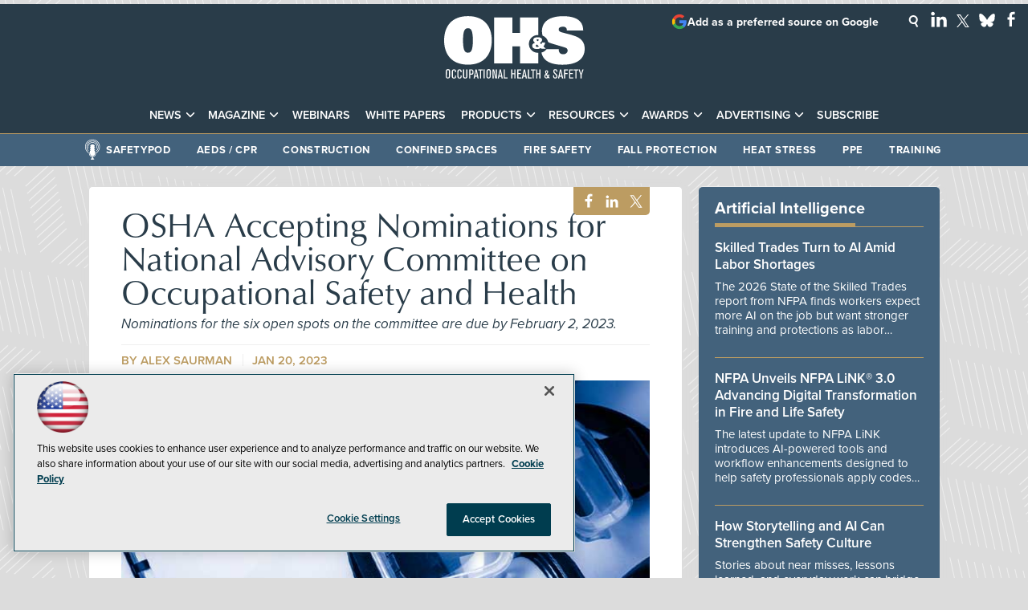

--- FILE ---
content_type: text/html; charset=utf-8
request_url: https://www.google.com/recaptcha/api2/aframe
body_size: 268
content:
<!DOCTYPE HTML><html><head><meta http-equiv="content-type" content="text/html; charset=UTF-8"></head><body><script nonce="5DgiuQc4XMft539YXJwdzw">/** Anti-fraud and anti-abuse applications only. See google.com/recaptcha */ try{var clients={'sodar':'https://pagead2.googlesyndication.com/pagead/sodar?'};window.addEventListener("message",function(a){try{if(a.source===window.parent){var b=JSON.parse(a.data);var c=clients[b['id']];if(c){var d=document.createElement('img');d.src=c+b['params']+'&rc='+(localStorage.getItem("rc::a")?sessionStorage.getItem("rc::b"):"");window.document.body.appendChild(d);sessionStorage.setItem("rc::e",parseInt(sessionStorage.getItem("rc::e")||0)+1);localStorage.setItem("rc::h",'1769016674180');}}}catch(b){}});window.parent.postMessage("_grecaptcha_ready", "*");}catch(b){}</script></body></html>

--- FILE ---
content_type: application/javascript
request_url: https://ml314.com/utsync.ashx?pub=&adv=&et=0&eid=50202&ct=js&pi=&fp=&clid=&if=0&ps=&cl=&mlt=&data=&&cp=https%3A%2F%2Fohsonline.com%2Farticles%2F2023%2F01%2F20%2Fosha-accepting-nominations.aspx&pv=1769016674739_86ln3y4h9&bl=en-us@posix&cb=5825279&return=&ht=shex&d=&dc=&si=1769016674739_86ln3y4h9&cid=&s=1280x720&rp=&v=2.8.0.252
body_size: 228
content:
_ml.setFPI('3658466638310670402');_ml.syncCallback({"es":true,"ds":true});